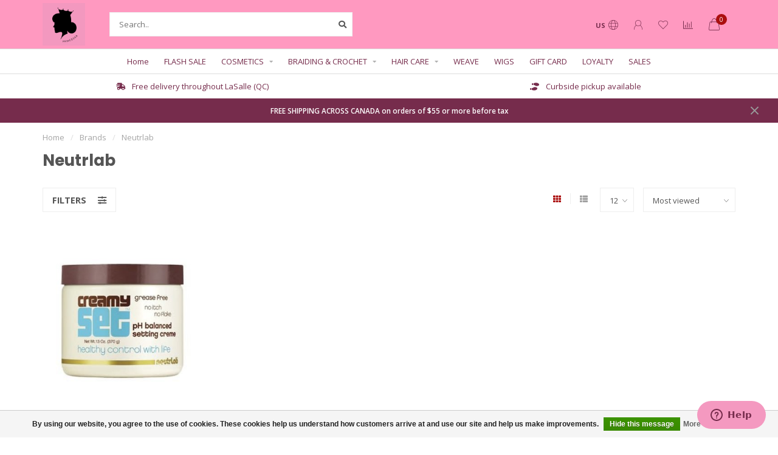

--- FILE ---
content_type: text/html;charset=utf-8
request_url: https://www.princessabeauty.com/us/brands/neutrlab/
body_size: 12423
content:
<!DOCTYPE html>
<html lang="us">
  <head>
    
    <!--
        
        Theme Nova | v1.5.1.10112101_1
        Theme designed and created by Dyvelopment - We are true e-commerce heroes!
        
        For custom Lightspeed eCom work like custom design or development,
        please contact us at www.dyvelopment.com

          _____                  _                                  _   
         |  __ \                | |                                | |  
         | |  | |_   ___   _____| | ___  _ __  _ __ ___   ___ _ __ | |_ 
         | |  | | | | \ \ / / _ \ |/ _ \| '_ \| '_ ` _ \ / _ \ '_ \| __|
         | |__| | |_| |\ V /  __/ | (_) | |_) | | | | | |  __/ | | | |_ 
         |_____/ \__, | \_/ \___|_|\___/| .__/|_| |_| |_|\___|_| |_|\__|
                  __/ |                 | |                             
                 |___/                  |_|                             
    -->
    
    <meta charset="utf-8"/>
<!-- [START] 'blocks/head.rain' -->
<!--

  (c) 2008-2026 Lightspeed Netherlands B.V.
  http://www.lightspeedhq.com
  Generated: 21-01-2026 @ 12:14:20

-->
<link rel="canonical" href="https://www.princessabeauty.com/us/brands/neutrlab/"/>
<link rel="alternate" href="https://www.princessabeauty.com/us/index.rss" type="application/rss+xml" title="New products"/>
<link href="https://cdn.shoplightspeed.com/assets/cookielaw.css?2025-02-20" rel="stylesheet" type="text/css"/>
<meta name="robots" content="noodp,noydir"/>
<meta name="google-site-verification" content="-tUZLtbEMAaTcYF-1nqwt_aUjKW5zcTHPvMRAWl1AMY"/>
<meta property="og:url" content="https://www.princessabeauty.com/us/brands/neutrlab/?source=facebook"/>
<meta property="og:site_name" content="PRINCESSA Beauty Products"/>
<meta property="og:title" content="Neutrlab"/>
<meta property="og:description" content="Since 1988 Princessa has been your store for hair products, skin care products, human and synthetic hair (braids, wigs, weaves and more), cosmetic products, and"/>
<script>
var ae_lsecomapps_account_shop_id = "689";
</script>
<script src="https://lsecom.advision-ecommerce.com/apps/js/api/colorswatches.min.js"></script>
<script src="https://apps.elfsight.com/p/platform.js"></script>
<!--[if lt IE 9]>
<script src="https://cdn.shoplightspeed.com/assets/html5shiv.js?2025-02-20"></script>
<![endif]-->
<!-- [END] 'blocks/head.rain' -->
    
        	  	              	    	    	    	    	    	         
        <title>Neutrlab - PRINCESSA Beauty Products</title>
    
    <meta name="description" content="Since 1988 Princessa has been your store for hair products, skin care products, human and synthetic hair (braids, wigs, weaves and more), cosmetic products, and" />
    <meta name="keywords" content="Neutrlab, lasalle, princessa, hair, weave, meche, braid, tresse, wig, perruque, perruques, beauty supply store, hair extensions, hair products, lace front wigs, barber supply store, braiding hair, hair and beauty supplies, beauty supplies, hair suppl" />
    
        
    <meta http-equiv="X-UA-Compatible" content="IE=edge">
    <meta name="viewport" content="width=device-width, initial-scale=1.0, maximum-scale=1.0, user-scalable=0">
    <meta name="apple-mobile-web-app-capable" content="yes">
    <meta name="apple-mobile-web-app-status-bar-style" content="black">
    
        	        
    <link rel="preconnect" href="https://ajax.googleapis.com">
		<link rel="preconnect" href="https://cdn.shoplightspeed.com/">
		<link rel="preconnect" href="https://assets.shoplightspeed.com">	
		<link rel="preconnect" href="https://fonts.googleapis.com">
		<link rel="preconnect" href="https://fonts.gstatic.com" crossorigin>
    <link rel="dns-prefetch" href="https://ajax.googleapis.com">
		<link rel="dns-prefetch" href="https://cdn.shoplightspeed.com/">
		<link rel="dns-prefetch" href="https://assets.shoplightspeed.com">	
		<link rel="dns-prefetch" href="https://fonts.googleapis.com">
		<link rel="dns-prefetch" href="https://fonts.gstatic.com" crossorigin>

    <link rel="shortcut icon" href="https://cdn.shoplightspeed.com/shops/629384/themes/17637/v/61265/assets/favicon.ico?20230131145505" type="image/x-icon" />
    
    <script src="//ajax.googleapis.com/ajax/libs/jquery/1.12.4/jquery.min.js"></script>
    <script>window.jQuery || document.write('<script src="https://cdn.shoplightspeed.com/shops/629384/themes/17637/assets/jquery-1-12-4-min.js?20240203052235">\x3C/script>')</script>
    
    <script>!navigator.userAgent.match('MSIE 10.0;') || document.write('<script src="https://cdn.shoplightspeed.com/shops/629384/themes/17637/assets/proto-polyfill.js?20240203052235">\x3C/script>')</script>
    <script>if(navigator.userAgent.indexOf("MSIE ") > -1 || navigator.userAgent.indexOf("Trident/") > -1) { document.write('<script src="https://cdn.shoplightspeed.com/shops/629384/themes/17637/assets/intersection-observer-polyfill.js?20240203052235">\x3C/script>') }</script>
    
    <link href="//fonts.googleapis.com/css?family=Open%20Sans:400,300,600,700|Poppins:300,400,600,700&amp;display=swap" rel="preload" as="style">
    <link href="//fonts.googleapis.com/css?family=Open%20Sans:400,300,600,700|Poppins:300,400,600,700&amp;display=swap" rel="stylesheet">
    
    <link rel="preload" href="https://cdn.shoplightspeed.com/shops/629384/themes/17637/assets/fontawesome-5-min.css?20240203052235" as="style">
    <link rel="stylesheet" href="https://cdn.shoplightspeed.com/shops/629384/themes/17637/assets/fontawesome-5-min.css?20240203052235">
    
    <link rel="preload" href="https://cdn.shoplightspeed.com/shops/629384/themes/17637/assets/bootstrap-min.css?20240203052235" as="style">
    <link rel="stylesheet" href="https://cdn.shoplightspeed.com/shops/629384/themes/17637/assets/bootstrap-min.css?20240203052235">
    
    <link rel="preload" as="script" href="https://cdn.shoplightspeed.com/assets/gui.js?2025-02-20">
    <script src="https://cdn.shoplightspeed.com/assets/gui.js?2025-02-20"></script>
    
    <link rel="preload" as="script" href="https://cdn.shoplightspeed.com/assets/gui-responsive-2-0.js?2025-02-20">
    <script src="https://cdn.shoplightspeed.com/assets/gui-responsive-2-0.js?2025-02-20"></script>
    
        
    <link rel="preload" href="https://cdn.shoplightspeed.com/shops/629384/themes/17637/assets/style.css?20240203052235" as="style">
    <link rel="stylesheet" href="https://cdn.shoplightspeed.com/shops/629384/themes/17637/assets/style.css?20240203052235" />
    
    <!-- User defined styles -->
    <link rel="preload" href="https://cdn.shoplightspeed.com/shops/629384/themes/17637/assets/settings.css?20240203052235" as="style">
    <link rel="preload" href="https://cdn.shoplightspeed.com/shops/629384/themes/17637/assets/custom.css?20240203052235" as="style">
    <link rel="stylesheet" href="https://cdn.shoplightspeed.com/shops/629384/themes/17637/assets/settings.css?20240203052235" />
    <link rel="stylesheet" href="https://cdn.shoplightspeed.com/shops/629384/themes/17637/assets/custom.css?20240203052235" />
    
    <script>
   var productStorage = {};
   var theme = {};

  </script>    
    <link type="preload" src="https://cdn.shoplightspeed.com/shops/629384/themes/17637/assets/countdown-min.js?20240203052235" as="script">
    <link type="preload" src="https://cdn.shoplightspeed.com/shops/629384/themes/17637/assets/swiper-4-min.js?20240203052235" as="script">
    <link type="preload" src="https://cdn.shoplightspeed.com/shops/629384/themes/17637/assets/swiper-453.js?20240203052235" as="script">
    <link type="preload" src="https://cdn.shoplightspeed.com/shops/629384/themes/17637/assets/global.js?20240203052235" as="script">
    
            
      </head>
  <body class="layout-custom">
    <div class="body-content"><script type="text/javascript">
  var google_tag_params = {
  ecomm_prodid: ['22686486'],
  ecomm_pagetype: 'category',
  ecomm_category: 'Neutrlab',
  ecomm_totalvalue: 0.00,
  };
  
  dataLayer = [{
    google_tag_params: window.google_tag_params
  }];
</script><div class="overlay"><i class="fa fa-times"></i></div><header><div id="header-holder"><div class="container"><div id="header-content"><div class="header-left"><div class="categories-button small scroll scroll-nav hidden-sm hidden-xs hidden-xxs"><div class="nav-icon"><div class="bar1"></div><div class="bar3"></div><span>Menu</span></div></div><div id="mobilenav" class="categories-button small mobile visible-sm visible-xs visible-xxs"><div class="nav-icon"><div class="bar1"></div><div class="bar3"></div></div><span>Menu</span></div><span id="mobilesearch" class="visible-xxs visible-xs visible-sm"><a href="https://www.princessabeauty.com/us/"><i class="fa fa-search" aria-hidden="true"></i></a></span><a href="https://www.princessabeauty.com/us/" class="logo hidden-sm hidden-xs hidden-xxs"><img class="logo" src="https://cdn.shoplightspeed.com/shops/629384/themes/17637/assets/logo.png?20240203052235" alt="PRINCESSA Beauty Products"></a></div><div class="header-center"><div class="search hidden-sm hidden-xs hidden-xxs"><form action="https://www.princessabeauty.com/us/search/" class="searchform" method="get"><div class="search-holder"><input type="text" class="searchbox white" name="q" placeholder="Search.." autocomplete="off"><i class="fa fa-search" aria-hidden="true"></i><i class="fa fa-times clearsearch" aria-hidden="true"></i></div></form><div class="searchcontent hidden-xs hidden-xxs"><div class="searchresults"></div><div class="more"><a href="#" class="search-viewall">View all results <span>(0)</span></a></div><div class="noresults">No products found</div></div></div><a href="https://www.princessabeauty.com/us/" class="hidden-lg hidden-md hidden-xs hidden-xxs"><img class="logo" src="https://cdn.shoplightspeed.com/shops/629384/themes/17637/assets/logo.png?20240203052235" alt="PRINCESSA Beauty Products"></a><a href="https://www.princessabeauty.com/us/" class="visible-xxs visible-xs"><img class="logo" src="https://cdn.shoplightspeed.com/shops/629384/themes/17637/v/61311/assets/logo-mobile.png?20230131145505" alt="PRINCESSA Beauty Products"></a></div><div class="header-right text-right"><div class="user-actions hidden-sm hidden-xs hidden-xxs"><a href="#" class="header-link" data-fancy="fancy-locale-holder" data-fancy-type="flyout" data-tooltip title="Language & Currency" data-placement="bottom"><span class="current-lang">US</span><i class="nova-icon nova-icon-globe"></i></a><a href="https://www.princessabeauty.com/us/account/" class="account header-link" data-fancy="fancy-account-holder" data-tooltip title="My account" data-placement="bottom"><!-- <img src="https://cdn.shoplightspeed.com/shops/629384/themes/17637/assets/icon-user.svg?20240203052235" alt="My account" class="icon"> --><i class="nova-icon nova-icon-user"></i></a><a href="https://www.princessabeauty.com/us/account/wishlist/" class="header-link" data-tooltip title="Wish List" data-placement="bottom" data-fancy="fancy-account-holder"><i class="nova-icon nova-icon-heart"></i></a><a href="" class="header-link compare" data-fancy="fancy-compare-holder" data-fancy-type="flyout" data-tooltip title="Compare" data-placement="bottom"><i class="nova-icon nova-icon-chart"></i></a><div class="fancy-box flyout fancy-compare-holder"><div class="fancy-compare"><div class="row"><div class="col-md-12"><h4>Compare products</h4></div><div class="col-md-12"><p>You don&#039;t have any products added yet.</p></div></div></div></div><div class="fancy-box flyout fancy-locale-holder"><div class="fancy-locale"><div class=""><label for="">Choose your language</label><div class="flex-container middle"><div class="flex-col"><span class="flags us"></span></div><div class="flex-col flex-grow-1"><select id="" class="fancy-select" onchange="document.location=this.options[this.selectedIndex].getAttribute('data-url')"><option lang="us" title="English (US)" data-url="https://www.princessabeauty.com/us/go/brand/1281315" selected="selected">English (US)</option><option lang="fc" title="Français (CA)" data-url="https://www.princessabeauty.com/fc/go/brand/1281315">Français (CA)</option></select></div></div></div><div class="margin-top-half"><label for="">Choose your currency</label><div class="flex-container middle"><div class="flex-col"><span><strong>C$</strong></span></div><div class="flex-col flex-grow-1"><select id="" class="fancy-select" onchange="document.location=this.options[this.selectedIndex].getAttribute('data-url')"><option data-url="https://www.princessabeauty.com/us/session/currency/cad/" selected="selected">CAD</option></select></div></div></div></div></div></div><a href="https://www.princessabeauty.com/us/cart/" class="cart header-link" data-fancy="fancy-cart-holder"><div class="cart-icon"><i class="nova-icon nova-icon-shopping-bag"></i><span id="qty" class="highlight-bg cart-total-qty shopping-bag">0</span></div></a></div></div></div></div><div class="cf"></div><div class="subnav-dimmed"></div><div class=" borders compact hidden-xxs hidden-xs hidden-sm" id="navbar"><div class="container-fluid"><div class="row"><div class="col-md-12"><nav><ul class="megamenu compact"><li class="hidden-sm hidden-xs hidden-xxs"><a href="https://www.princessabeauty.com/us/">Home</a></li><li><a href="https://www.princessabeauty.com/us/flash-sale/" class="">FLASH SALE</a></li><li><a href="https://www.princessabeauty.com/us/cosmetics/" class="dropdown">COSMETICS</a><ul class="sub1 megamenu"><li><div class="container"><div class="row"><div class="col-md-9 col-sm-12 maxheight"><div class="row"><div class="col-md-3 sub-holder"><h4><a href="https://www.princessabeauty.com/us/cosmetics/lashes/">Lashes</a></h4></div><div class="col-md-3 sub-holder"><h4><a href="https://www.princessabeauty.com/us/cosmetics/soaps/">Soaps</a></h4></div><div class="col-md-3 sub-holder"><h4><a href="https://www.princessabeauty.com/us/cosmetics/capes/">Capes</a></h4></div><div class="col-md-3 sub-holder"><h4><a href="https://www.princessabeauty.com/us/cosmetics/beauty-tools/">Beauty Tools</a></h4></div><div class="cf"></div><div class="col-md-3 sub-holder"><h4><a href="https://www.princessabeauty.com/us/cosmetics/body-lotions/">Body Lotions</a></h4></div><div class="col-md-3 sub-holder"><h4><a href="https://www.princessabeauty.com/us/cosmetics/eyeliner/">Eyeliner</a></h4></div><div class="col-md-3 sub-holder"><h4><a href="https://www.princessabeauty.com/us/cosmetics/eyeshadow/">Eyeshadow</a></h4></div><div class="col-md-3 sub-holder"><h4><a href="https://www.princessabeauty.com/us/cosmetics/lipgloss/">Lipgloss</a></h4></div><div class="cf"></div><div class="col-md-3 sub-holder"><h4><a href="https://www.princessabeauty.com/us/cosmetics/concealer/">Concealer</a></h4></div></div></div><div class="col-md-3 hidden-sm hidden-xs hidden-xxs"><a href="#"><img src="https://cdn.shoplightspeed.com/shops/629384/files/16525594/500x500x1/image.jpg" class="img-responsive subcat-image rounded" alt="COSMETICS"></a></div></div></div></li></ul></li><li><a href="https://www.princessabeauty.com/us/braiding-crochet/" class="dropdown">BRAIDING &amp; CROCHET</a><ul class="sub1 megamenu"><li><div class="container"><div class="row"><div class="col-md-9 col-sm-12 maxheight"><div class="row"><div class="col-md-3 sub-holder"><h4><a href="https://www.princessabeauty.com/us/braiding-crochet/braids/">Braids</a></h4></div><div class="col-md-3 sub-holder"><h4><a href="https://www.princessabeauty.com/us/braiding-crochet/ponytails/">Ponytails</a></h4></div></div></div><div class="col-md-3 hidden-sm hidden-xs hidden-xxs"><a href="#"><img src="https://cdn.shoplightspeed.com/shops/629384/files/21917165/500x500x1/image.jpg" class="img-responsive subcat-image rounded" alt="BRAIDING &amp; CROCHET"></a></div></div></div></li></ul></li><li><a href="https://www.princessabeauty.com/us/hair-care/" class="dropdown">HAIR CARE</a><ul class="sub1 megamenu"><li><div class="container"><div class="row"><div class="col-md-9 col-sm-12 maxheight"><div class="row"><div class="col-md-3 sub-holder"><h4><a href="https://www.princessabeauty.com/us/hair-care/conditioners/">Conditioners</a></h4></div><div class="col-md-3 sub-holder"><h4><a href="https://www.princessabeauty.com/us/hair-care/gels/">Gels</a></h4></div><div class="col-md-3 sub-holder"><h4><a href="https://www.princessabeauty.com/us/hair-care/shampoos/">Shampoos</a></h4></div><div class="col-md-3 sub-holder"><h4><a href="https://www.princessabeauty.com/us/hair-care/relaxers/">Relaxers</a></h4></div><div class="cf"></div><div class="col-md-3 sub-holder"><h4><a href="https://www.princessabeauty.com/us/hair-care/serums/">Serums</a></h4></div><div class="col-md-3 sub-holder"><h4><a href="https://www.princessabeauty.com/us/hair-care/moisturizers/">Moisturizers</a></h4></div><div class="col-md-3 sub-holder"><h4><a href="https://www.princessabeauty.com/us/hair-care/polishers/">Polishers</a></h4></div><div class="col-md-3 sub-holder"><h4><a href="https://www.princessabeauty.com/us/hair-care/curling-cream/">Curling Cream</a></h4></div><div class="cf"></div><div class="col-md-3 sub-holder"><h4><a href="https://www.princessabeauty.com/us/hair-care/hair-colors/">Hair Colors</a></h4></div><div class="col-md-3 sub-holder"><h4><a href="https://www.princessabeauty.com/us/hair-care/hair-oil/">Hair Oil</a></h4></div><div class="col-md-3 sub-holder"><h4><a href="https://www.princessabeauty.com/us/hair-care/styling/">Styling</a></h4></div><div class="col-md-3 sub-holder"><h4><a href="https://www.princessabeauty.com/us/hair-care/pomades/">Pomades</a></h4></div><div class="cf"></div><div class="col-md-3 sub-holder"><h4><a href="https://www.princessabeauty.com/us/hair-care/hot-oil-treatment/">Hot Oil Treatment</a></h4></div><div class="col-md-3 sub-holder"><h4><a href="https://www.princessabeauty.com/us/hair-care/sheen-sprays/">Sheen Sprays</a></h4></div><div class="col-md-3 sub-holder"><h4><a href="https://www.princessabeauty.com/us/hair-care/hair-spray/">Hair Spray</a></h4></div><div class="col-md-3 sub-holder"><h4><a href="https://www.princessabeauty.com/us/hair-care/sleep-caps/">Sleep Caps</a></h4></div><div class="cf"></div><div class="col-md-3 sub-holder"><h4><a href="https://www.princessabeauty.com/us/hair-care/treatment/">Treatment</a></h4></div><div class="col-md-3 sub-holder"><h4><a href="https://www.princessabeauty.com/us/hair-care/hair-serum/">Hair Serum</a></h4></div><div class="col-md-3 sub-holder"><h4><a href="https://www.princessabeauty.com/us/hair-care/deep-conditioner/">Deep Conditioner</a></h4></div><div class="col-md-3 sub-holder"><h4><a href="https://www.princessabeauty.com/us/hair-care/colors/">Colors</a></h4></div><div class="cf"></div><div class="col-md-3 sub-holder"><h4><a href="https://www.princessabeauty.com/us/hair-care/detanglers/">Detanglers</a></h4></div><div class="col-md-3 sub-holder"><h4><a href="https://www.princessabeauty.com/us/hair-care/braid-sprays/">Braid Sprays</a></h4></div><div class="col-md-3 sub-holder"><h4><a href="https://www.princessabeauty.com/us/hair-care/pressing-oil/">Pressing Oil</a></h4></div><div class="col-md-3 sub-holder"><h4><a href="https://www.princessabeauty.com/us/hair-care/texturizers/">Texturizers</a></h4></div><div class="cf"></div><div class="col-md-3 sub-holder"><h4><a href="https://www.princessabeauty.com/us/hair-care/neutralizer/">Neutralizer</a></h4></div><div class="col-md-3 sub-holder"><h4><a href="https://www.princessabeauty.com/us/hair-care/bonding-glue/">Bonding Glue</a></h4></div><div class="col-md-3 sub-holder"><h4><a href="https://www.princessabeauty.com/us/hair-care/cream-hairdress/">Cream Hairdress</a></h4></div><div class="col-md-3 sub-holder"><h4><a href="https://www.princessabeauty.com/us/hair-care/moisturizer/">Moisturizer</a></h4></div><div class="cf"></div><div class="col-md-3 sub-holder"><h4><a href="https://www.princessabeauty.com/us/hair-care/hair-care-products/">Hair Care Products</a></h4></div><div class="col-md-3 sub-holder"><h4><a href="https://www.princessabeauty.com/us/hair-care/heat-caps/">Heat Caps</a></h4></div></div></div><div class="col-md-3 hidden-sm hidden-xs hidden-xxs"><a href="#"><img src="https://cdn.shoplightspeed.com/shops/629384/files/20714022/500x500x1/image.jpg" class="img-responsive subcat-image rounded" alt="HAIR CARE"></a></div></div></div></li></ul></li><li><a href="https://www.princessabeauty.com/us/weave/" class="">WEAVE</a></li><li><a href="https://www.princessabeauty.com/us/wigs/" class="">WIGS</a></li><li><a href="https://www.princessabeauty.com/us/buy-gift-card/" >GIFT CARD</a></li><li><a href="https://www.princessabeauty.com/us/loyalty/" >LOYALTY</a></li><li><a href="https://www.princessabeauty.com/us/collection/offers/" >SALES</a></li></ul></nav></div></div></div></div><div class="subheader-holder"><div class="subheader"><div class="usps-slider-holder" style="width:100%;"><div class="swiper-container usps-header below-nav"><div class="swiper-wrapper"><div class="swiper-slide usp-block"><div><i class="fas fa-shoe-prints"></i> Curbside pickup available
          </div></div><div class="swiper-slide usp-block"><div><i class="fas fa-shipping-fast"></i> Free delivery throughout LaSalle (QC)
          </div></div></div></div></div></div></div><div id="notification" ><a href="https://www.princessabeauty.com/us/service/shipping-returns/">FREE SHIPPING ACROSS CANADA on orders of $55 or more before tax</a><div class="x x-small" id="close-notification"></div></div></header><div class="breadcrumbs"><div class="container"><div class="row"><div class="col-md-12"><a href="https://www.princessabeauty.com/us/" title="Home">Home</a><span><span class="seperator">/</span><a href="https://www.princessabeauty.com/us/brands/"><span>Brands</span></a></span><span><span class="seperator">/</span><a href="https://www.princessabeauty.com/us/brands/neutrlab/"><span>Neutrlab</span></a></span></div></div></div></div><div id="collection-container" class="container collection clean"><div class="row "><div class="col-md-12"><h1 class="page-title">Neutrlab</h1></div><div class="col-md-12"></div><div class="col-md-12"><div class="row"><div class="col-md-12 margin-top"><div class="custom-filters-holder"><div class=""><span class="filter-toggle hidden-xxs hidden-xs hidden-sm" data-fancy="fancy-filters-holder">
                Filters <i class="fas fa-sliders-h"></i></span><form id="sort_filters" class="filters-top"><a href="https://www.princessabeauty.com/us/brands/neutrlab/" class="active"><i class="fa fa-th"></i></a><a href="https://www.princessabeauty.com/us/brands/neutrlab/?mode=list" class=""><i class="fa fa-th-list"></i></a><input type="hidden" name="sort" value="popular" /><input type="hidden" name="brand" value="0" /><input type="hidden" name="mode" value="grid" /><input type="hidden" name="sort" value="popular" /><input type="hidden" name="max" value="10" id="custom_filter_form_max" /><input type="hidden" name="min" value="0" id="custom_filter_form_min" /><select name="limit" onchange="$('#sort_filters').submit();" class="fancy-select"><option value="12">12</option><option value="6">6</option><option value="24">24</option><option value="36">36</option><option value="72">72</option></select><select name="sort" onchange="$('#sort_filters').submit();" id="xxaa" class="fancy-select"><option value="popular" selected="selected">Most viewed</option><option value="newest">Newest products</option><option value="lowest">Lowest price</option><option value="highest">Highest price</option><option value="asc">Name ascending</option><option value="desc">Name descending</option></select></form></div><div class="custom-filters-selected"></div></div></div></div><div class="row collection-products-row product-grid static-products-holder"><div class="product-grid odd col-md-3 col-sm-4 col-xs-6 col-xxs-6 margin-top" data-loopindex="1" data-trueindex="1" data-homedeal=""><div class="product-block-holder rounded shadow-hover " data-pid="22686486" data-json="https://www.princessabeauty.com/us/neutrlab-creamy-set-131z.html?format=json"><div class="product-block text-center"><div class="product-block-image"><a href="https://www.princessabeauty.com/us/neutrlab-creamy-set-131z.html"><img height="375" width="325" src="https://cdn.shoplightspeed.com/shops/629384/files/30426572/325x375x2/neutrlab-creamy-set-setting-cream-131oz.jpg" alt="Neutrlab Creamy Set Setting Cream 13.1oz" title="Neutrlab Creamy Set Setting Cream 13.1oz" /><div class="himage"></div></a><div class="product-block-stock hidden-sm hidden-xs hidden-xxs"><div class="loader"><i class="fa fa-spinner fa-spin"></i></div></div></div><div class="brand">Neutrlab</div><h4 class="with-brand"><a href="https://www.princessabeauty.com/us/neutrlab-creamy-set-131z.html" title="Neutrlab Creamy Set Setting Cream 13.1oz" class="title">
          Creamy Set Setting Cream 13.1oz        </a></h4><a href="https://www.princessabeauty.com/us/neutrlab-creamy-set-131z.html" class="product-block-quick quickshop"><i class="fas fa-search"></i></a><a href="https://www.princessabeauty.com/us/neutrlab-creamy-set-131z.html" class="product-block-quick wishlist" data-fancy="fancy-account-holder"><i class="far fa-heart"></i></a><a href="https://www.princessabeauty.com/us/compare/add/37712040/" data-compare="37712040" class="product-block-quick compare"><i class="fas fa-chart-bar"></i></a><div class="product-block-price"><strong>C$8.99</strong></div></div><div class="quick-order"><form id="quick-order-22686486" action="https://www.princessabeauty.com/us/cart/add/37712040/"><input type="text" class="qty-fast" name="quantity" value="1"><a href="https://www.princessabeauty.com/us/cart/add/37712040/" class="button quick-cart small-button" data-title="Creamy Set Setting Cream 13.1oz" data-price="C$8.99" data-variant="Default" data-image="https://cdn.shoplightspeed.com/shops/629384/files/30426572/325x375x2/image.jpg"><i class="fas fa-shopping-bag"></i></a></form></div></div></div></div></div><div class="col-md-12"></div></div></div><script>
    $(function(){
    $(".collection-filter-price").slider(
    {
      range: true,
      min: 0,
      max: 10,
      values: [0, 10],
      step: 1,
      slide: function( event, ui)
      {
        $('.price-filter-range .min span').html(ui.values[0]);
        $('.price-filter-range .max span').html(ui.values[1]);
        
        $('.custom_filter_form_min, #price_filter_form_min').val(ui.values[0]);
        $('.custom_filter_form_max, #price_filter_form_max').val(ui.values[1]);
      },
      stop: function(event, ui)
      {
        //$('#custom_filter_form').submit();
        $(this).closest('form').submit();
      }
    });
    
  });
</script><!-- [START] 'blocks/body.rain' --><script>
(function () {
  var s = document.createElement('script');
  s.type = 'text/javascript';
  s.async = true;
  s.src = 'https://www.princessabeauty.com/us/services/stats/pageview.js';
  ( document.getElementsByTagName('head')[0] || document.getElementsByTagName('body')[0] ).appendChild(s);
})();
</script><!-- Global site tag (gtag.js) - Google Analytics --><script async src="https://www.googletagmanager.com/gtag/js?id=G-FTDHKCPDRJ"></script><script>
    window.dataLayer = window.dataLayer || [];
    function gtag(){dataLayer.push(arguments);}

        gtag('consent', 'default', {"ad_storage":"granted","ad_user_data":"granted","ad_personalization":"granted","analytics_storage":"granted"});
    
    gtag('js', new Date());
    gtag('config', 'G-FTDHKCPDRJ', {
        'currency': 'CAD',
                'country': 'CA'
    });

        gtag('event', 'view_item_list', {"items":[{"item_id":"1966329916","item_name":"Creamy Set Setting Cream 13.1oz","currency":"CAD","item_brand":"Neutrlab","item_variant":"Default","price":8.99,"quantity":1,"item_category":"HAIR CARE","item_category2":"Styling"}]});
    </script><script>
    !function(f,b,e,v,n,t,s)
    {if(f.fbq)return;n=f.fbq=function(){n.callMethod?
        n.callMethod.apply(n,arguments):n.queue.push(arguments)};
        if(!f._fbq)f._fbq=n;n.push=n;n.loaded=!0;n.version='2.0';
        n.queue=[];t=b.createElement(e);t.async=!0;
        t.src=v;s=b.getElementsByTagName(e)[0];
        s.parentNode.insertBefore(t,s)}(window, document,'script',
        'https://connect.facebook.net/en_US/fbevents.js');
    $(document).ready(function (){
        fbq('init', '1918771091608849');
                fbq('track', 'PageView', []);
            });
</script><noscript><img height="1" width="1" style="display:none" src="https://www.facebook.com/tr?id=1918771091608849&ev=PageView&noscript=1"
    /></noscript><!-- Start of  Zendesk Widget script --><script id="ze-snippet" src="https://static.zdassets.com/ekr/snippet.js?key=121808b3-010f-423b-bd93-455adba12150"></script><!-- End of  Zendesk Widget script --><!-- Start of  Inventory Alarm Widget script --><script>initInventoryAlarmWithVariant(variantId);</script><!-- End of  Inventory Alarm Widget script --><script>
(function () {
  var s = document.createElement('script');
  s.type = 'text/javascript';
  s.async = true;
  s.src = 'https://cdn.inventoryalarm.net/ls/us1/4/8/629384/us/d1351e01b5b3c5e1b2b46f4f372c14bf.js';
  ( document.getElementsByTagName('head')[0] || document.getElementsByTagName('body')[0] ).appendChild(s);
})();
</script><div class="wsa-cookielaw">
      By using our website, you agree to the use of cookies. These cookies help us understand how customers arrive at and use our site and help us make improvements.
    <a href="https://www.princessabeauty.com/us/cookielaw/optIn/" class="wsa-cookielaw-button wsa-cookielaw-button-green" rel="nofollow" title="Hide this message">Hide this message</a><a href="https://www.princessabeauty.com/us/service/privacy-policy/" class="wsa-cookielaw-link" rel="nofollow" title="More on cookies">More on cookies &raquo;</a></div><!-- [END] 'blocks/body.rain' --><div class="newsletter gray-bg"><h3><i class="fa fa-paper-plane" aria-hidden="true"></i> Subscribe to our newsletter
        </h3><div class="newsletter-sub">Stay up to date with our latest offers</div><form action="https://www.princessabeauty.com/us/account/newsletter/" method="post" id="form-newsletter"><input type="hidden" name="key" value="a46a630a556339949ed8c26690874baa" /><div class="input"><input type="email" name="email" id="emailaddress" value="" placeholder="Email address" /></div><span class="submit button-bg" onclick="$('#form-newsletter').submit();"><i class="fa fa-envelope"></i> Subscribe</span></form></div><footer class=""><div class="container footer"><div class="row"><div class="col-md-3 col-sm-6 company-info rowmargin p-compact"><h3>PRINCESSA Beauty Products</h3><p class="contact-description">For the beautiful you...</p><p class="info"><i class="fas fa-map-marker-alt"></i> 1669 Dollard Ave.<br>
          H8N 1T7<br>
          LaSalle, Québec
        </p><p class="info"><i class="fa fa-phone"></i> 514-595-4894</p><p class="info"><i class="fa fa-envelope"></i><a href="/cdn-cgi/l/email-protection#d9b4b8b0b599a9abb0b7babcaaaab8bbbcb8acada0f7bab6b4"><span class="__cf_email__" data-cfemail="187579717458686a71767b7d6b6b797a7d796d6c61367b7775">[email&#160;protected]</span></a></p><div class="socials"><ul><li><a href="https://www.facebook.com/princessabeautysupplies/" target="_blank" class="social-fb"><i class="fab fa-facebook-f"></i></a></li><li><a href="https://twitter.com/_princessabp" target="_blank" class="social-twitter"><i class="fab fa-twitter" aria-hidden="true"></i></a></li><li><a href="https://www.instagram.com/explore/locations/385824888/princessa-beauty-supplies" target="_blank" class="social-insta"><i class="fab fa-instagram" aria-hidden="true"></i></a></li><li><a href="https://www.princessabeauty.com/us/index.rss" target="_blank" class="social-rss"><i class="fa fa-rss" aria-hidden="true"></i></a></li></ul></div></div><div class="col-md-3 col-sm-6 widget rowmargin"></div><div class="visible-sm"><div class="cf"></div></div><div class="col-md-3 col-sm-6 rowmargin"><h3>Information</h3><ul><li><a href="https://www.princessabeauty.com/us/service/about/" title="About Princessa">About Princessa</a></li><li><a href="https://www.princessabeauty.com/us/service/contact/" title="Contact us">Contact us</a></li><li><a href="https://www.princessabeauty.com/us/service/princessa-products/" title="Products">Products</a></li><li><a href="https://www.princessabeauty.com/us/service/shipping-returns/" title="Shipping &amp; returns">Shipping &amp; returns</a></li><li><a href="https://www.princessabeauty.com/us/service/locations/" title="Locations">Locations</a></li></ul></div><div class="col-md-3 col-sm-6 rowmargin"><h3>My account</h3><ul><li><a href="https://www.princessabeauty.com/us/account/information/" title="Account information">Account information</a></li><li><a href="https://www.princessabeauty.com/us/account/orders/" title="My orders">My orders</a></li><li><a href="https://www.princessabeauty.com/us/account/tickets/" title="My tickets">My tickets</a></li><li><a href="https://www.princessabeauty.com/us/account/wishlist/" title="My wishlist">My wishlist</a></li><li><a href="https://www.princessabeauty.com/us/compare/" title="Compare">Compare</a></li><li><a href="https://www.princessabeauty.com/us/collection/" title="All products">All products</a></li></ul></div></div></div><div class="footer-bottom gray-bg"><div class="payment-icons-holder"><a target="_blank" href="https://www.princessabeauty.com/us/service/payment-methods/" title="Credit Card" class="payment-icons light icon-payment-creditcard"></a></div><div class="copyright"><p>
      © Copyright 2026 PRINCESSA Beauty Products - Powered by       <a href="http://www.lightspeedhq.com" title="Lightspeed" target="_blank">Lightspeed</a>  
                  	-  Theme by <a href="https://www.dyvelopment.com/en/" title="dyvelopment" target="_blank">Dyvelopment</a></p></div></div></footer></div><div class="dimmed full"></div><div class="dimmed flyout"></div><!-- <div class="modal-bg"></div> --><div class="quickshop-holder"><div class="quickshop-inner"><div class="quickshop-modal body-bg rounded"><div class="x"></div><div class="left"><div class="product-image-holder"><div class="swiper-container swiper-quickimage product-image"><div class="swiper-wrapper"></div></div></div><div class="arrow img-arrow-left"><i class="fa fa-angle-left"></i></div><div class="arrow img-arrow-right"><i class="fa fa-angle-right"></i></div><div class="stock"></div></div><div class="right productpage"><div class="brand"></div><div class="title"></div><div class="description"></div><form id="quickshop-form" method="post" action=""><div class="content rowmargin"></div><div class="bottom rowmargin"><div class="addtocart-holder"><div class="qty"><input type="text" name="quantity" class="quantity qty-fast" value="1"><span class="qtyadd"><i class="fa fa-caret-up"></i></span><span class="qtyminus"><i class="fa fa-caret-down"></i></span></div><div class="addtocart"><button type="submit" name="addtocart" class="btn-addtocart button button-cta">Add to cart <span class="icon-holder"><i class="nova-icon nova-icon-shopping-bag"></i></button></div></div></div></form></div></div></div></div><div class="fancy-box fancy-account-holder"><div class="fancy-account"><div class="container"><div class="row"><div class="col-md-12"><h4>Login</h4></div><div class="col-md-12"><form action="https://www.princessabeauty.com/us/account/loginPost/" method="post" id="form_login"><input type="hidden" name="key" value="a46a630a556339949ed8c26690874baa"><input type="email" name="email" placeholder="Email address"><input type="password" name="password" placeholder="Password"><button type="submit" class="button">Login</button><a href="#" class="button facebook" rel="nofollow" onclick="gui_facebook('/account/loginFacebook/?return=https://www.princessabeauty.com/us/'); return false;"><i class="fab fa-facebook"></i> Login with Facebook</a><a class="forgot-pass text-right" href="https://www.princessabeauty.com/us/account/password/">Forgot your password?</a></form></div></div><div class="row rowmargin80"><div class="col-md-12"><h4>Create an account</h4></div><div class="col-md-12"><p>Having an account with us will allow you to check out faster in the future, store multiple addresses, view and track your orders in your account, and more.</p><a href="https://www.princessabeauty.com/us/account/register/" class="button">Register</a></div></div><div class="row rowmargin"><div class="col-md-12 text-center"><a target="_blank" href="https://www.princessabeauty.com/us/service/payment-methods/" title="Credit Card" class="payment-icons dark icon-payment-creditcard"></a></div></div></div></div></div><div class="fancy-box fancy-cart-holder"><div class="fancy-cart"><div class="x small"></div><div class="contents"><div class="row"><div class="col-md-12"><h4>Recently added</h4></div><div class="col-md-12"><p>You have no items in your shopping cart</p></div><div class="col-md-12 text-right"><span class="margin-right-10">Total excl. tax:</span><strong style="font-size:1.1em;">C$0.00</strong></div><div class="col-md-12 visible-lg visible-md visible-sm margin-top"><a href="https://www.princessabeauty.com/us/cart/" class="button inverted">View cart (0)</a><a href="https://www.princessabeauty.com/us/checkout/" class="button">Proceed to checkout</a></div><div class="col-md-12 margin-top hidden-lg hidden-md hidden-sm"><a href="" class="button inverted" onclick="clearFancyBox(); return false;">Continue shopping</a><a href="https://www.princessabeauty.com/us/cart/" class="button">View cart (0)</a></div></div><div class="row rowmargin"><div class="col-md-12 text-center"><a target="_blank" href="https://www.princessabeauty.com/us/service/payment-methods/" title="Credit Card" class="payment-icons dark icon-payment-creditcard"></a></div></div></div></div></div><div class="cart-popup-holder"><div class="cart-popup rounded body-bg"><div class="x body-bg" onclick="clearModals();"></div><div class="message-bar success margin-top hidden-xs hidden-xxs"><div class="icon"><i class="fas fa-check"></i></div><span class="message"></span></div><div class="message-bar-mobile-success visible-xs visible-xxs"></div><div class="flex-container seamless middle margin-top"><div class="flex-item col-50 text-center current-product-holder"><div class="current-product"><div class="image"></div><div class="content margin-top-half"><div class="title"></div><div class="variant-title"></div><div class="price margin-top-half"></div></div></div><div class="proceed-holder"><div class="proceed margin-top"><a href="https://www.princessabeauty.com/us/" class="button lined margin-right-10" onclick="clearModals(); return false;">Continue shopping</a><a href="https://www.princessabeauty.com/us/cart/" class="button">View cart</a></div></div></div><div class="flex-item right col-50 hidden-sm hidden-xs hidden-xxs"><div class="cart-popup-recent"><h4>Recently added</h4><div class="sum text-right"><span>Total excl. tax:</span><span class="total"><strong>C$0.00</strong></span></div></div><div class="margin-top text-center"><a target="_blank" href="https://www.princessabeauty.com/us/service/payment-methods/" title="Credit Card" class="payment-icons dark icon-payment-creditcard"></a></div></div></div></div></div><div class="fancy-box fancy-filters-holder"><div class="fancy-filters collection"><div class="x small"></div><div class="container"><div class="row"><div class="col-md-12"><h4><i class="fas fa-sliders-h"></i> Product filters</h4></div><div class="col-md-12"><form action="https://www.princessabeauty.com/us/brands/neutrlab/" method="get" class="custom_filter_form "><input type="hidden" name="sort" value="popular" /><input type="hidden" name="brand" value="0" /><input type="hidden" name="mode" value="grid" /><input type="hidden" name="limit" value="12" /><input type="hidden" name="sort" value="popular" /><input type="hidden" name="max" value="10" class="custom_filter_form_max" /><input type="hidden" name="min" value="0" class="custom_filter_form_min" /><div class="filter-holder"><div class="row"><div class="custom-filter-col"><div class="price-filter-block"><h5>Price</h5><div class="sidebar-filter-slider"><div class="collection-filter-price"></div></div><div class="price-filter-range cf"><div class="min">Min: C$<span>0</span></div><div class="max">Max: C$<span>10</span></div></div></div></div><div class="custom-filter-col"><div class="custom-filter-block"><h5>Brands</h5><ul class="filter-values"><li class="" data-filter-group="brands"><input id="brand_0_" type="radio" name="brand" value="0"  checked="checked" class="fancy-radio" /><label for="brand_0_">All brands</label></li><li class="" data-filter-group="brands"><input id="brand_1281315_" type="radio" name="brand" value="1281315"  class="fancy-radio" /><label for="brand_1281315_">Neutrlab</label></li></ul></div></div></div></div></form></div></div></div></div></div><span class="filter-toggle mobile body-bg hidden-lg hidden-md" data-fancy="fancy-filters-holder">
				Filters <i class="fas fa-sliders-h"></i></span><script data-cfasync="false" src="/cdn-cgi/scripts/5c5dd728/cloudflare-static/email-decode.min.js"></script><script type="text/javascript">
    /* <![CDATA[ */
      var google_conversion_id = 673767662;
      var google_custom_params = window.google_tag_params;
      var google_remarketing_only = true;
    /* ]]> */
    </script><script type="text/javascript" src="//www.googleadservices.com/pagead/conversion.js"></script><noscript><div style="display:inline;"><img height="1" width="1" style="border-style:none;" alt="" src="//googleads.g.doubleclick.net/pagead/viewthroughconversion/673767662/?guid=ON&script=0"/></div></noscript><script type="text/javascript" src="https://cdn.shoplightspeed.com/shops/629384/themes/17637/assets/jquery-zoom-min.js?20240203052235"></script><script type="text/javascript" src="https://cdn.shoplightspeed.com/shops/629384/themes/17637/assets/jquery-ui-min.js?20240203052235"></script><script src="https://cdn.shoplightspeed.com/shops/629384/themes/17637/assets/bootstrap-3-3-7-min.js?20240203052235"></script><script type="text/javascript" src="https://cdn.shoplightspeed.com/shops/629384/themes/17637/assets/countdown-min.js?20240203052235"></script><script type="text/javascript" src="https://cdn.shoplightspeed.com/shops/629384/themes/17637/assets/swiper-4-min.js?20240203052235"></script><!--     <script type="text/javascript" src="https://cdn.shoplightspeed.com/shops/629384/themes/17637/assets/swiper-453.js?20240203052235"></script> --><script type="text/javascript" src="https://cdn.shoplightspeed.com/shops/629384/themes/17637/assets/global.js?20240203052235"></script><script>

    theme.settings = {
    reviewsEnabled: true,
    notificationEnabled: true,
    notification: 'free_shipping_55_and_more',
    freeShippingEnabled: false,
    quickShopEnabled: true,
    quickorder_enabled: true,
    product_block_white: false,
    sliderTimeout: 5000,
    variantBlocksEnabled: false,
    hoverSecondImageEnabled: true,
    navbarDimBg: true,
    navigationMode: 'menubar',
    boxed_product_grid_blocks_with_border: false,
    show_product_brands: true,
    show_product_description: false,
    enable_auto_related_products: true,
    showProductBrandInGrid: true,
    showProductReviewsInGrid: false,
    showProductFullTitle: true,
    showRelatedInCartPopup: true,
    productGridTextAlign: 'center',
    shadowOnHover: true,
    product_mouseover_zoom: true,
    collection_pagination_mode: 'live',
    logo: 'https://cdn.shoplightspeed.com/shops/629384/themes/17637/assets/logo.png?20240203052235',
		logoMobile: 'https://cdn.shoplightspeed.com/shops/629384/themes/17637/v/61311/assets/logo-mobile.png?20230131145505',
    subheader_usp_default_amount: 2,
    dealDisableExpiredSale: true,
    keep_stock: true,
  	filters_position: 'toggle',
    yotpo_id: '',
    cart_icon: 'shopping-bag',
    live_add_to_cart: true,
    enable_cart_flyout: true,
    enable_cart_quick_checkout: true,
    productgrid_enable_reviews: false,
    show_amount_of_products_on_productpage: false
  };

  theme.images = {
    ratio: 'portrait',
    imageSize: '325x375x2',
    thumbSize: '65x75x2',
  }

  theme.shop = {
    id: 629384,
    domain: 'https://www.princessabeauty.com/',
    currentLang: 'English (US)',
    currencySymbol: 'C$',
    currencyTitle: 'cad',
		currencyCode: 'CAD',
    b2b: true,
    pageKey: 'a46a630a556339949ed8c26690874baa',
    serverTime: 'Jan 21, 2026 12:14:20 +0000',
    getServerTime: function getServerTime()
    {
      return new Date(theme.shop.serverTime);
    },
    currencyConverter: 1.000000,
    template: 'pages/collection.rain',
    legalMode: 'normal',
    pricePerUnit: true,
    checkout: {
      stayOnPage: true,
    },
    breadcrumb:
		{
      title: '',
    },
    ssl: true,
    cart_redirect_back: true,
    wish_list: true,
  };
                                              
	theme.page = {
    compare_amount: 0,
    account: false,
  };

  theme.url = {
    shop: 'https://www.princessabeauty.com/us/',
    domain: 'https://www.princessabeauty.com/',
    static: 'https://cdn.shoplightspeed.com/shops/629384/',
    search: 'https://www.princessabeauty.com/us/search/',
    cart: 'https://www.princessabeauty.com/us/cart/',
    checkout: 'https://www.princessabeauty.com/us/checkout/',
    //addToCart: 'https://www.princessabeauty.com/us/cart/add/',
    addToCart: 'https://www.princessabeauty.com/us/cart/add/',
    gotoProduct: 'https://www.princessabeauty.com/us/go/product/',
  };
                               
	  theme.collection = {
    productCount: 1,
    pages: 1,
    page: 1,
    itemsFrom: 1,
    itemsTo: 1,
  };
	
  theme.text = {
    continueShopping: 'Continue shopping',
    proceedToCheckout: 'Proceed to checkout',
    viewProduct: 'View product',
    addToCart: 'Add to cart',
    noInformationFound: 'No information found',
    view: 'View',
    moreInfo: 'More info',
    checkout: 'Checkout',
    close: 'Close',
    navigation: 'Navigation',
    inStock: 'In stock',
    outOfStock: 'Contact us for availability',
    freeShipping: '',
    amountToFreeShipping: '',
    amountToFreeShippingValue: parseFloat(50),
    backorder: 'Backorder',
    search: 'Search',
    tax: 'Excl. tax',
    exclShipping: 'Excl. <a href="https://www.princessabeauty.com/us/service/shipping-returns/" target="_blank">Shipping costs</a>',
    customizeProduct: 'Customize product',
    expired: 'Expired',
    dealExpired: 'Deal expired',
    compare: 'Compare',
    wishlist: 'Wish List',
    cart: 'Cart',
    SRP: 'SRP',
    inclVAT: 'Incl. tax',
    exclVAT: 'Excl. tax',
    unitPrice: 'Unit price',
    lastUpdated: 'Last updated',
    onlinePricesMayDiffer: 'Online and in-store prices may differ',
    countdown: {
      labels: ['Years', 'Months ', 'Weeks', 'Days', 'Hours', 'Minutes', 'Seconds'],
      labels1: ['Year', 'Month ', 'Week', 'Day', 'Hour', 'Minute', 'Second'],
    },
    chooseLanguage: 'Choose your language',
    chooseCurrency: 'Choose your currency',
    loginOrMyAccount: 'Login',
    validFor: 'Valid for',
    pts: 'pts',
    apply: 'Apply',
  }
    
  theme.navigation = {
    "items": [
      {
        "title": "Home",
        "url": "https://www.princessabeauty.com/us/",
        "subs": false,
      },{
        "title": "FLASH SALE",
        "url": "https://www.princessabeauty.com/us/flash-sale/",
        "subs": false,
      },{
        "title": "COSMETICS",
        "url": "https://www.princessabeauty.com/us/cosmetics/",
        "subs":  [{
            "title": "Lashes",
        		"url": "https://www.princessabeauty.com/us/cosmetics/lashes/",
            "subs": false,
          },{
            "title": "Soaps",
        		"url": "https://www.princessabeauty.com/us/cosmetics/soaps/",
            "subs": false,
          },{
            "title": "Capes",
        		"url": "https://www.princessabeauty.com/us/cosmetics/capes/",
            "subs": false,
          },{
            "title": "Beauty Tools",
        		"url": "https://www.princessabeauty.com/us/cosmetics/beauty-tools/",
            "subs": false,
          },{
            "title": "Body Lotions",
        		"url": "https://www.princessabeauty.com/us/cosmetics/body-lotions/",
            "subs": false,
          },{
            "title": "Eyeliner",
        		"url": "https://www.princessabeauty.com/us/cosmetics/eyeliner/",
            "subs": false,
          },{
            "title": "Eyeshadow",
        		"url": "https://www.princessabeauty.com/us/cosmetics/eyeshadow/",
            "subs": false,
          },{
            "title": "Lipgloss",
        		"url": "https://www.princessabeauty.com/us/cosmetics/lipgloss/",
            "subs": false,
          },{
            "title": "Concealer",
        		"url": "https://www.princessabeauty.com/us/cosmetics/concealer/",
            "subs": false,
          },],
      },{
        "title": "BRAIDING &amp; CROCHET",
        "url": "https://www.princessabeauty.com/us/braiding-crochet/",
        "subs":  [{
            "title": "Braids",
        		"url": "https://www.princessabeauty.com/us/braiding-crochet/braids/",
            "subs": false,
          },{
            "title": "Ponytails",
        		"url": "https://www.princessabeauty.com/us/braiding-crochet/ponytails/",
            "subs": false,
          },],
      },{
        "title": "HAIR CARE",
        "url": "https://www.princessabeauty.com/us/hair-care/",
        "subs":  [{
            "title": "Conditioners",
        		"url": "https://www.princessabeauty.com/us/hair-care/conditioners/",
            "subs": false,
          },{
            "title": "Gels",
        		"url": "https://www.princessabeauty.com/us/hair-care/gels/",
            "subs": false,
          },{
            "title": "Shampoos",
        		"url": "https://www.princessabeauty.com/us/hair-care/shampoos/",
            "subs": false,
          },{
            "title": "Relaxers",
        		"url": "https://www.princessabeauty.com/us/hair-care/relaxers/",
            "subs": false,
          },{
            "title": "Serums",
        		"url": "https://www.princessabeauty.com/us/hair-care/serums/",
            "subs": false,
          },{
            "title": "Moisturizers",
        		"url": "https://www.princessabeauty.com/us/hair-care/moisturizers/",
            "subs": false,
          },{
            "title": "Polishers",
        		"url": "https://www.princessabeauty.com/us/hair-care/polishers/",
            "subs": false,
          },{
            "title": "Curling Cream",
        		"url": "https://www.princessabeauty.com/us/hair-care/curling-cream/",
            "subs": false,
          },{
            "title": "Hair Colors",
        		"url": "https://www.princessabeauty.com/us/hair-care/hair-colors/",
            "subs": false,
          },{
            "title": "Hair Oil",
        		"url": "https://www.princessabeauty.com/us/hair-care/hair-oil/",
            "subs": false,
          },{
            "title": "Styling",
        		"url": "https://www.princessabeauty.com/us/hair-care/styling/",
            "subs": false,
          },{
            "title": "Pomades",
        		"url": "https://www.princessabeauty.com/us/hair-care/pomades/",
            "subs": false,
          },{
            "title": "Hot Oil Treatment",
        		"url": "https://www.princessabeauty.com/us/hair-care/hot-oil-treatment/",
            "subs": false,
          },{
            "title": "Sheen Sprays",
        		"url": "https://www.princessabeauty.com/us/hair-care/sheen-sprays/",
            "subs": false,
          },{
            "title": "Hair Spray",
        		"url": "https://www.princessabeauty.com/us/hair-care/hair-spray/",
            "subs": false,
          },{
            "title": "Sleep Caps",
        		"url": "https://www.princessabeauty.com/us/hair-care/sleep-caps/",
            "subs": false,
          },{
            "title": "Treatment",
        		"url": "https://www.princessabeauty.com/us/hair-care/treatment/",
            "subs": false,
          },{
            "title": "Hair Serum",
        		"url": "https://www.princessabeauty.com/us/hair-care/hair-serum/",
            "subs": false,
          },{
            "title": "Deep Conditioner",
        		"url": "https://www.princessabeauty.com/us/hair-care/deep-conditioner/",
            "subs": false,
          },{
            "title": "Colors",
        		"url": "https://www.princessabeauty.com/us/hair-care/colors/",
            "subs": false,
          },{
            "title": "Detanglers",
        		"url": "https://www.princessabeauty.com/us/hair-care/detanglers/",
            "subs": false,
          },{
            "title": "Braid Sprays",
        		"url": "https://www.princessabeauty.com/us/hair-care/braid-sprays/",
            "subs": false,
          },{
            "title": "Pressing Oil",
        		"url": "https://www.princessabeauty.com/us/hair-care/pressing-oil/",
            "subs": false,
          },{
            "title": "Texturizers",
        		"url": "https://www.princessabeauty.com/us/hair-care/texturizers/",
            "subs": false,
          },{
            "title": "Neutralizer",
        		"url": "https://www.princessabeauty.com/us/hair-care/neutralizer/",
            "subs": false,
          },{
            "title": "Bonding Glue",
        		"url": "https://www.princessabeauty.com/us/hair-care/bonding-glue/",
            "subs": false,
          },{
            "title": "Cream Hairdress",
        		"url": "https://www.princessabeauty.com/us/hair-care/cream-hairdress/",
            "subs": false,
          },{
            "title": "Moisturizer",
        		"url": "https://www.princessabeauty.com/us/hair-care/moisturizer/",
            "subs": false,
          },{
            "title": "Hair Care Products",
        		"url": "https://www.princessabeauty.com/us/hair-care/hair-care-products/",
            "subs": false,
          },{
            "title": "Heat Caps",
        		"url": "https://www.princessabeauty.com/us/hair-care/heat-caps/",
            "subs": false,
          },],
      },{
        "title": "WEAVE",
        "url": "https://www.princessabeauty.com/us/weave/",
        "subs": false,
      },{
        "title": "WIGS",
        "url": "https://www.princessabeauty.com/us/wigs/",
        "subs": false,
      },      
            
              						{
        		"title": "GIFT CARD",
        		"url": "https://www.princessabeauty.com/us/buy-gift-card/",
        		"subs": false,
      		},
          					{
        		"title": "LOYALTY",
        		"url": "https://www.princessabeauty.com/us/loyalty/",
        		"subs": false,
      		},
          					{
        		"title": "SALES",
        		"url": "https://www.princessabeauty.com/us/collection/offers/",
        		"subs": false,
      		},
                    ]
  };
	</script><script type="application/ld+json">
[
			{
    "@context": "http://schema.org",
    "@type": "BreadcrumbList",
    "itemListElement":
    [
      {
        "@type": "ListItem",
        "position": 1,
        "item": {
        	"@id": "https://www.princessabeauty.com/us/",
        	"name": "Home"
        }
      },
    	    	{
    		"@type": "ListItem",
     		"position": 2,
     		"item":	{
      		"@id": "https://www.princessabeauty.com/us/brands/",
      		"name": "Brands"
    		}
    	},    	    	{
    		"@type": "ListItem",
     		"position": 3,
     		"item":	{
      		"@id": "https://www.princessabeauty.com/us/brands/neutrlab/",
      		"name": "Neutrlab"
    		}
    	}    	    ]
  },
      
        
    {
  "@context": "http://schema.org",
  "@id": "https://www.princessabeauty.com/us/#Organization",
  "@type": "Organization",
  "url": "https://www.princessabeauty.com/", 
  "name": "PRINCESSA Beauty Products",
  "logo": "https://cdn.shoplightspeed.com/shops/629384/themes/17637/assets/logo.png?20240203052235",
  "telephone": "514-595-4894",
  "email": "mail@princessabeauty.com"
    }
  ]
</script>    
    <script>
    window.LS_theme = {
      "developer": "Dyvelopment",
      "name": "Nova",
      "docs":"https://www.dyvelopment.com/manuals/themes/nova/EN_Jan_2020.pdf"
    }
    </script>
<script>(function(){function c(){var b=a.contentDocument||a.contentWindow.document;if(b){var d=b.createElement('script');d.innerHTML="window.__CF$cv$params={r:'9c16bb1268e37fd8',t:'MTc2ODk5NzY2MC4wMDAwMDA='};var a=document.createElement('script');a.nonce='';a.src='/cdn-cgi/challenge-platform/scripts/jsd/main.js';document.getElementsByTagName('head')[0].appendChild(a);";b.getElementsByTagName('head')[0].appendChild(d)}}if(document.body){var a=document.createElement('iframe');a.height=1;a.width=1;a.style.position='absolute';a.style.top=0;a.style.left=0;a.style.border='none';a.style.visibility='hidden';document.body.appendChild(a);if('loading'!==document.readyState)c();else if(window.addEventListener)document.addEventListener('DOMContentLoaded',c);else{var e=document.onreadystatechange||function(){};document.onreadystatechange=function(b){e(b);'loading'!==document.readyState&&(document.onreadystatechange=e,c())}}}})();</script><script defer src="https://static.cloudflareinsights.com/beacon.min.js/vcd15cbe7772f49c399c6a5babf22c1241717689176015" integrity="sha512-ZpsOmlRQV6y907TI0dKBHq9Md29nnaEIPlkf84rnaERnq6zvWvPUqr2ft8M1aS28oN72PdrCzSjY4U6VaAw1EQ==" data-cf-beacon='{"rayId":"9c16bb1268e37fd8","version":"2025.9.1","serverTiming":{"name":{"cfExtPri":true,"cfEdge":true,"cfOrigin":true,"cfL4":true,"cfSpeedBrain":true,"cfCacheStatus":true}},"token":"8247b6569c994ee1a1084456a4403cc9","b":1}' crossorigin="anonymous"></script>
</body>
</html>

--- FILE ---
content_type: text/css; charset=UTF-8
request_url: https://cdn.shoplightspeed.com/shops/629384/themes/17637/assets/custom.css?20240203052235
body_size: 1029
content:
/* 20240203052039 - v2 */
.gui,
.gui-block-linklist li a {
  color: #666666;
}

.gui-page-title,
.gui a.gui-bold,
.gui-block-subtitle,
.gui-table thead tr th,
.gui ul.gui-products li .gui-products-title a,
.gui-form label,
.gui-block-title.gui-dark strong,
.gui-block-title.gui-dark strong a,
.gui-content-subtitle {
  color: #000000;
}

.gui-block-inner strong {
  color: #848484;
}

.gui a {
  color: #0a8de9;
}

.gui-input.gui-focus,
.gui-text.gui-focus,
.gui-select.gui-focus {
  border-color: #0a8de9;
  box-shadow: 0 0 2px #0a8de9;
}

.gui-select.gui-focus .gui-handle {
  border-color: #0a8de9;
}

.gui-block,
.gui-block-title,
.gui-buttons.gui-border,
.gui-block-inner,
.gui-image {
  border-color: #8d8d8d;
}

.gui-block-title {
  color: #333333;
  background-color: #ffffff;
}

.gui-content-title {
  color: #333333;
}

.gui-form .gui-field .gui-description span {
  color: #666666;
}

.gui-block-inner {
  background-color: #f4f4f4;
}

.gui-block-option {
  border-color: #ededed;
  background-color: #f9f9f9;
}

.gui-block-option-block {
  border-color: #ededed;
}

.gui-block-title strong {
  color: #333333;
}

.gui-line,
.gui-cart-sum .gui-line {
  background-color: #cbcbcb;
}

.gui ul.gui-products li {
  border-color: #dcdcdc;
}

.gui-block-subcontent,
.gui-content-subtitle {
  border-color: #dcdcdc;
}

.gui-faq,
.gui-login,
.gui-password,
.gui-register,
.gui-review,
.gui-sitemap,
.gui-block-linklist li,
.gui-table {
  border-color: #dcdcdc;
}

.gui-block-content .gui-table {
  border-color: #ededed;
}

.gui-table thead tr th {
  border-color: #cbcbcb;
  background-color: #f9f9f9;
}

.gui-table tbody tr td {
  border-color: #ededed;
}

.gui a.gui-button-large,
.gui a.gui-button-small {
  border-color: #8d8d8d;
  color: #000000;
  background-color: #ffffff;
}

.gui a.gui-button-large.gui-button-action,
.gui a.gui-button-small.gui-button-action {
  border-color: #8d8d8d;
  color: #000000;
  background-color: #ffffff;
}

.gui a.gui-button-large:active,
.gui a.gui-button-small:active {
  background-color: #cccccc;
  border-color: #707070;
}

.gui a.gui-button-large.gui-button-action:active,
.gui a.gui-button-small.gui-button-action:active {
  background-color: #cccccc;
  border-color: #707070;
}

.gui-input,
.gui-text,
.gui-select,
.gui-number {
  border-color: #8d8d8d;
  background-color: #ffffff;
}

.gui-select .gui-handle,
.gui-number .gui-handle {
  border-color: #8d8d8d;
}

.gui-number .gui-handle a {
  background-color: #ffffff;
}

.gui-input input,
.gui-number input,
.gui-text textarea,
.gui-select .gui-value {
  color: #000000;
}

.gui-progressbar {
  background-color: #76c61b;
}

/* custom */
body > div > footer > div.copyright-payment > div > div > div.copyright.col-md-6 > a{
  display:none;
}

.copyright:before{
  content: "© Copyright 2019-2023 PRINCESSA Beauty Products ";
}

/* This works!! (used for the AdVision Color Swatch app) */
/*
.swatches .swatch:after{
	content: attr(data-value);
}
*/
.swatches .swatch{
 	/*border: 1px solid red;*/
  float: middle;
  text-align: center;
}

.swatches .swatch .image{
 	border-bottom: 1px solid red;
}

/* This does not work (used for the AdVision Color Swatch app)
.swatches .swatch .name, .swatches .swatch .price{
  display: block;
}
*/

/* This does not work (used for the AdVision Color Swatch app)
.swatches{@extend %clearfix; padding-top: 10px;
  .swatch{float:left; margin: 0 5px 5px 0;
    .name, .price{display:none;}
    .color, .image{width:30px; height:30px; display:block;}
  }
}
*/

.copyright p{
  visibility: hidden;
  display: none;
}

/*
.variant-block.out-of-stock {
    color: #FFF;
		background-color: #eb1d1d;
  	border: 1px solid #ddd;
  	font-weight: normal;
}

.variant-block, a.variant-block {
  	border: 1px solid #35b858;
  	background-color: #86dc9d;
  	color: #FFF;
  	font-weight: bold;
}


.variant-block.out-of-stock {
  	color: #eb1d1d;
  	border: 1px solid #ddd;
  	font-weight: normal;
}
*/

.productpage .product-price .price-old {
    text-decoration: line-through;
    color: #cc181e;
}


--- FILE ---
content_type: text/javascript;charset=utf-8
request_url: https://www.princessabeauty.com/us/services/stats/pageview.js
body_size: -435
content:
// SEOshop 21-01-2026 12:14:21